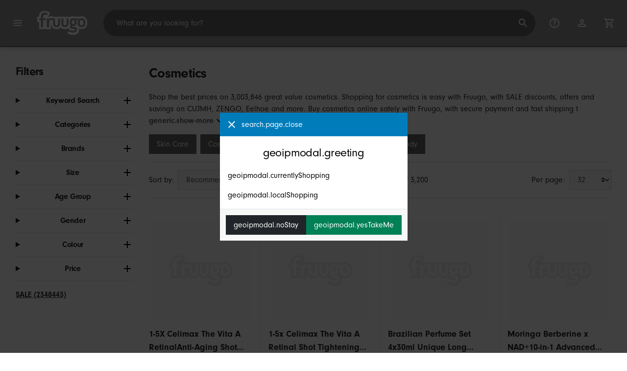

--- FILE ---
content_type: text/html;charset=UTF-8
request_url: https://www.fruugo.co.uk/cosmetics/a-473
body_size: 15881
content:
<!DOCTYPE html>
<html lang="en" xmlns="http://www.w3.org/1999/xhtml">

<head>
    
    <meta charset="utf-8">
    <meta name="viewport" content="width=device-width, initial-scale=1, shrink-to-fit=no">
    <meta name="format-detection" content="telephone=no">
    <meta http-equiv="X-UA-Compatible" content="IE=edge" />
    
    <title>Cosmetics | Fruugo UK</title>
    

    
    <meta name="theme-color" content="#00a9ff">
    <meta name="msapplication-config" content="/marketplace/images/browserconfig.xml">
    <meta name="msapplication-navbutton-color" content="#00a9ff" />
    <meta name="msapplication-starturl" content="/?utm_source=homescreen" />
    <meta name="msapplication-tooltip" content="Fruugo" />
    <link rel="apple-touch-icon" sizes="180x180" href="/marketplace/images/apple-touch-icon.png">
    <link rel="icon" type="image/png" sizes="32x32" href="/marketplace/images/favicon-32x32.png">
    <link rel="icon" type="image/png" sizes="16x16" href="/marketplace/images/favicon-16x16.png">
    <link rel="manifest" href="/marketplace/images/manifest.json">
    <link rel="mask-icon" href="/marketplace/images/safari-pinned-tab.svg" color="#00a9ff">
    <link rel="shortcut icon" href="/marketplace/images/favicon.ico">
    
    

    
    <meta property="og:site_name" content="Fruugo" />
    <meta property="twitter:site" content="@fruugo" />

    
    <script async src="https://www.googletagmanager.com/gtag/js?id=G-X292QKN6SE"></script>

    
    <link rel="preconnect" href="https://use.typekit.net" crossorigin />
    <link rel="preconnect" href="https://p.typekit.net" crossorigin />
    <link rel="preload" as="style" href="https://use.typekit.net/mvh0dcr.css" />
    <link rel="stylesheet" href="https://use.typekit.net/mvh0dcr.css" media="print" onload="this.media='all'" />
    <noscript>
        <link rel="stylesheet" href="https://use.typekit.net/mvh0dcr.css" />
    </noscript>

    
    <link rel="prefetch" href="/marketplace/i18n/messages_en-f4af025bbc776726ae2299be1b3954fe.properties" />

    <link rel="stylesheet" href="/marketplace/css/style.bundle-1d680839a1564d09e204109dfa69c1cb.css">
    <link rel="stylesheet" href="/marketplace/css/brand.bundle-1ec96a0cd2844d2efb7c03d9c82fbdf2.css">

    <script>
    var facebookPixelId = "1494999703884151";
    if(facebookPixelId){
        !function(f,b,e,v,n,t,s)
        {if(f.fbq)return;n=f.fbq=function(){n.callMethod?
        n.callMethod.apply(n,arguments):n.queue.push(arguments)};
        if(!f._fbq)f._fbq=n;n.push=n;n.loaded=!0;n.version='2.0';
        n.queue=[];t=b.createElement(e);t.async=!0;
        t.src=v;s=b.getElementsByTagName(e)[0];
        s.parentNode.insertBefore(t,s)}(window, document,'script',
        'https://connect.facebook.net/en_US/fbevents.js');
        fbq('consent', 'revoke');
        fbq('init', facebookPixelId);
        fbq('track', 'PageView');
    }
</script>

    
     

    <script>
  var script = document.createElement('script');
  script.async = true;
  script.src = 'https://client.prod.mplat-ppcprotect.com/Gu9AokJa9OuOpNnMwqjuHsHxRplY4uOm3jpzSYO0.js';
  document.head.appendChild(script);
</script>
    
  <script>
    !function(e){if(!window.pintrk){window.pintrk = function () {
    window.pintrk.queue.push(Array.prototype.slice.call(arguments))};var
      n=window.pintrk;n.queue=[],n.version="3.0";var
      t=document.createElement("script");t.async=!0,t.src=e;var
      r=document.getElementsByTagName("script")[0];
      r.parentNode.insertBefore(t,r)}}("https://s.pinimg.com/ct/core.js");
    pintrk('load', '2619269327093');
    pintrk('page');
    pintrk('setconsent', false);
  </script>
  <noscript>
    <img height="1" width="1" style="display:none;" alt=""
      src="https://ct.pinterest.com/v3/?event=init&tid=2619269327093&noscript=1" />
  </noscript>

    
  <script>
    !function (w, d, t) {
      w.TiktokAnalyticsObject=t;var ttq=w[t]=w[t]||[];ttq.methods=["page","track","identify","instances","debug","on","off","once","ready","alias","group","enableCookie","disableCookie","holdConsent","revokeConsent","grantConsent"],ttq.setAndDefer=function(t,e){t[e]=function(){t.push([e].concat(Array.prototype.slice.call(arguments,0)))}};for(var i=0;i<ttq.methods.length;i++)ttq.setAndDefer(ttq,ttq.methods[i]);ttq.instance=function(t){for(
      var e=ttq._i[t]||[],n=0;n<ttq.methods.length;n++)ttq.setAndDefer(e,ttq.methods[n]);return e},ttq.load=function(e,n){var r="https://analytics.tiktok.com/i18n/pixel/events.js",o=n&&n.partner;ttq._i=ttq._i||{},ttq._i[e]=[],ttq._i[e]._u=r,ttq._t=ttq._t||{},ttq._t[e]=+new Date,ttq._o=ttq._o||{},ttq._o[e]=n||{};n=document.createElement("script")
      ;n.type="text/javascript",n.async=!0,n.src=r+"?sdkid="+e+"&lib="+t;e=document.getElementsByTagName("script")[0];e.parentNode.insertBefore(n,e)};

      ttq.holdConsent();
      ttq.load('D23KB43C77UAP1JBP100');
      ttq.page();
    }(window, document, 'ttq');
  </script>

    <script>
  function handleImageError(img) {
    if (img.src && 'fetch' in window) {
      fetch("/image/log",
      {
        method: "post",
        body: img.src
      })
    }
    img.onerror = function () {};
    img.src = "/marketplace/images/image-placeholder.png";
  }
</script>

                              <script>!function(e){var n="https://s.go-mpulse.net/boomerang/";if("False"=="True")e.BOOMR_config=e.BOOMR_config||{},e.BOOMR_config.PageParams=e.BOOMR_config.PageParams||{},e.BOOMR_config.PageParams.pci=!0,n="https://s2.go-mpulse.net/boomerang/";if(window.BOOMR_API_key="6X2EQ-LUNC5-3YYNJ-VSTDV-N3E5L",function(){function e(){if(!r){var e=document.createElement("script");e.id="boomr-scr-as",e.src=window.BOOMR.url,e.async=!0,o.appendChild(e),r=!0}}function t(e){r=!0;var n,t,a,i,d=document,O=window;if(window.BOOMR.snippetMethod=e?"if":"i",t=function(e,n){var t=d.createElement("script");t.id=n||"boomr-if-as",t.src=window.BOOMR.url,BOOMR_lstart=(new Date).getTime(),e=e||d.body,e.appendChild(t)},!window.addEventListener&&window.attachEvent&&navigator.userAgent.match(/MSIE [67]\./))return window.BOOMR.snippetMethod="s",void t(o,"boomr-async");a=document.createElement("IFRAME"),a.src="about:blank",a.title="",a.role="presentation",a.loading="eager",i=(a.frameElement||a).style,i.width=0,i.height=0,i.border=0,i.display="none",o.appendChild(a);try{O=a.contentWindow,d=O.document.open()}catch(_){n=document.domain,a.src="javascript:var d=document.open();d.domain='"+n+"';void 0;",O=a.contentWindow,d=O.document.open()}if(n)d._boomrl=function(){this.domain=n,t()},d.write("<bo"+"dy onload='document._boomrl();'>");else if(O._boomrl=function(){t()},O.addEventListener)O.addEventListener("load",O._boomrl,!1);else if(O.attachEvent)O.attachEvent("onload",O._boomrl);d.close()}function a(e){window.BOOMR_onload=e&&e.timeStamp||(new Date).getTime()}if(!window.BOOMR||!window.BOOMR.version&&!window.BOOMR.snippetExecuted){window.BOOMR=window.BOOMR||{},window.BOOMR.snippetStart=(new Date).getTime(),window.BOOMR.snippetExecuted=!0,window.BOOMR.snippetVersion=14,window.BOOMR.url=n+"6X2EQ-LUNC5-3YYNJ-VSTDV-N3E5L";var i=document.currentScript||document.getElementsByTagName("script")[0],o=i.parentNode,r=!1,d=document.createElement("link");if(d.relList&&"function"==typeof d.relList.supports&&d.relList.supports("preload")&&"as"in d)window.BOOMR.snippetMethod="p",d.href=window.BOOMR.url,d.rel="preload",d.as="script",d.addEventListener("load",e),d.addEventListener("error",function(){t(!0)}),setTimeout(function(){if(!r)t(!0)},3e3),BOOMR_lstart=(new Date).getTime(),o.appendChild(d);else t(!1);if(window.addEventListener)window.addEventListener("load",a,!1);else if(window.attachEvent)window.attachEvent("onload",a)}}(),"".length>0)if(e&&"performance"in e&&e.performance&&"function"==typeof e.performance.setResourceTimingBufferSize)e.performance.setResourceTimingBufferSize();!function(){if(BOOMR=e.BOOMR||{},BOOMR.plugins=BOOMR.plugins||{},!BOOMR.plugins.AK){var n=""=="true"?1:0,t="",a="clqklhixbzoa62lrwyiq-f-1ab22eba4-clientnsv4-s.akamaihd.net",i="false"=="true"?2:1,o={"ak.v":"39","ak.cp":"363646","ak.ai":parseInt("227545",10),"ak.ol":"0","ak.cr":8,"ak.ipv":4,"ak.proto":"h2","ak.rid":"62b79273","ak.r":51663,"ak.a2":n,"ak.m":"a","ak.n":"essl","ak.bpcip":"18.224.165.0","ak.cport":45926,"ak.gh":"23.57.66.178","ak.quicv":"","ak.tlsv":"tls1.3","ak.0rtt":"","ak.0rtt.ed":"","ak.csrc":"-","ak.acc":"","ak.t":"1769059857","ak.ak":"hOBiQwZUYzCg5VSAfCLimQ==BTeoyIsMreuoQAJsoPhDFnQzz5CY6S9wokScUi4EZAwS+a7njO6NpW3lG/r6JopkVHHAbbaNJ1Ut7ihunrx7U12Y+RpRgCHNbms4FLxkd8SwruOAYhT+mM6bXIyjTgUcUOYAonq/CHGmpfL8GXGa9ApA020ch7i5u4jQGTF6rCBcv7Et/0+Ym9YvWMEUveqfRZOqFZbrL2/9QKYKRQiY3haYiTpBYOkRnjWqnHqlk7aU9sFjnb+QCrCtHhxY6IibeMcrLXfkPkb1Mdezd0QFabdaNxaSKzUfybXRKZOj2+dsvmlykk7nvjYbCw/ZWfA7P9nPJQk1gCdAfm21n+0H52NSngc+K3gHnV5WBZsDPDL7kh3q1zW7AnWx9C4Iqo2v33GuFib332B3+4HXWfz6o/doIgbcZ2lU6KuDj6bGk5g=","ak.pv":"81","ak.dpoabenc":"","ak.tf":i};if(""!==t)o["ak.ruds"]=t;var r={i:!1,av:function(n){var t="http.initiator";if(n&&(!n[t]||"spa_hard"===n[t]))o["ak.feo"]=void 0!==e.aFeoApplied?1:0,BOOMR.addVar(o)},rv:function(){var e=["ak.bpcip","ak.cport","ak.cr","ak.csrc","ak.gh","ak.ipv","ak.m","ak.n","ak.ol","ak.proto","ak.quicv","ak.tlsv","ak.0rtt","ak.0rtt.ed","ak.r","ak.acc","ak.t","ak.tf"];BOOMR.removeVar(e)}};BOOMR.plugins.AK={akVars:o,akDNSPreFetchDomain:a,init:function(){if(!r.i){var e=BOOMR.subscribe;e("before_beacon",r.av,null,null),e("onbeacon",r.rv,null,null),r.i=!0}return this},is_complete:function(){return!0}}}}()}(window);</script></head>

<body dir="ltr" data-klarna-placements="true">
    <nav class="skip-links" aria-label="Skip to links">
  <ul>
    <li><a href="#main">Skip to content</a></li>

    <li>
      <a href="#product-results">Skip to products</a>
    </li>
  </ul>
</nav>

    
  <header class="header">
    <div class="d-flex align-items-center">
      <button type="button" title="Main Menu" class="button-icon header-icon menu-button js-open-main-menu">
        <svg class="icon" width="24" height="24"><use href="/marketplace/images/sprite-icon-956d62e8f67111136309ec40a6f0b5af.svg#menu"></use></svg>
      </button>
      <a href="/"><img src="/marketplace/images/logo.svg" class="logo" width="60" height="35" alt="Fruugo" /></a>
    </div>
    <dialog class="search-bar js-search-bar">
      <form class="search-bar-controls js-search-bar-form" action="/search/" role="search">
        <button type="button" class="search-bar-close button-icon header-icon clear js-close-search-bar">
          <svg class="icon" width="20" height="20"><use href="/marketplace/images/sprite-icon-956d62e8f67111136309ec40a6f0b5af.svg#back-arrow"></use></svg>
        </button>
        <input 
          type="search"
          name="q"
          class="search-bar-input js-search-bar-input"
          placeholder="What are you looking for?"
          value=""
          autocomplete="off"
          autocapitalize="off" 
          minlength="2"
          required />
        <button type="submit" title="Search" class="button-icon header-icon">
          <svg class="icon" width="24" height="24"><use href="/marketplace/images/sprite-icon-956d62e8f67111136309ec40a6f0b5af.svg#search"></use></svg>
        </button>
        
      </form>
      <section class="search-bar-suggestions">
        <ul class="list-unstyled js-search-recommendations"></ul>
        <ul class="list-unstyled">
          <li>
            <button type="button" class="js-open-category-selection">
              <svg class="icon" width="20" height="20">
                <use href="/marketplace/images/sprite-icon-956d62e8f67111136309ec40a6f0b5af.svg#grid"></use>
              </svg>
              <span>Shop by department</span>
            </button>
          </li>
        </ul>
      </section>
    </dialog>
    <ul class="search-bar-links d-flex m-0 p-0 list-unstyled">
      <li>
        <a href="/help" title="Help Centre" class="header-icon">
          <svg class="icon" width="24" height="24"><use href="/marketplace/images/sprite-icon-956d62e8f67111136309ec40a6f0b5af.svg#help"></use></svg>
        </a>
      </li>
      <li>
        <a href="/account" title="Account" class="header-icon">
          <svg class="icon" width="24" height="24"><use href="/marketplace/images/sprite-icon-956d62e8f67111136309ec40a6f0b5af.svg#account"></use></svg>
        </a>
      </li>
      <li>
        <a href="/cart" title="Basket" class="header-icon position-relative">
          <i class="counter js-cart-counter d-none">0</i>
          <svg class="icon" width="24" height="24"><use href="/marketplace/images/sprite-icon-956d62e8f67111136309ec40a6f0b5af.svg#cart"></use></svg>
        </a>
      </li>
      <li class="d-md-none">
        <button type="button" title="Search" class="button-icon header-icon js-open-search-bar">
          <svg class="icon" width="24" height="24"><use href="/marketplace/images/sprite-icon-956d62e8f67111136309ec40a6f0b5af.svg#search"></use></svg>
        </button>
      </li>
    </ul>
  </header>

    <div class="main-container">
        <main id="main" role="main">
    <div class="container Search pt-16 pt-md-24 pt-lg-32">
        <!-- Main Body -->
        <div class="search-page-wrapper d-flex">
            <!-- Filters Sidebar -->
            <div class="sidebar">
    <div class="sidebar-container">
        <div class="sidebar-header">
            <h2>Filters</h2>
            <button type="button" class="d-md-none btn btn-close" aria-label="Close">
                <svg class="icon" aria-hidden="true"><use href="/marketplace/images/sprite-icon.svg#close"></use></svg>
            </button>
        </div>
        <div class="sidebar-body">
            <ul class="accordion-group">
                    
  <li>
    <details class="accordion">
      <summary><h5 class="accordion-title">Keyword Search</h5></summary>
      <div class="accordion-content">
        <form method="GET" action="/search/">
          <label for="keywordSearch" class="sr-only">Keyword Search</label>
          <input type="search" id="keywordSearch" name="q" class="form-control" value=""/>
          
          
          <div class="d-flex justify-content-between mt-8">
            <button type="submit" class="btn btn-secondary">Submit</button>
            
          </div>
        </form>
      </div>
    </details>
  </li>

                    
    <li>
      <details class="accordion">
        <summary><h5 class="accordion-title">Categories</h5></summary>
        <div class="accordion-content">
          <ul class="list-unstyled">
            
            
            
            
            
            
            
            
            
            <li class="facet">
              <a href="/" aria-label="Clear Cosmetics">
                <span>Cosmetics</span>
                <div class="btn btn-clear">
                  <span aria-hidden="true">&times;</span>
                </div>
              </a>
            </li>
          </ul>
        </div>
      </details>
    </li>

                    
    <li>
      <details class="accordion">
        <summary><h5 class="accordion-title">Brands</h5></summary>
        <div class="accordion-content">
          <ul class="list-unstyled">
            <li class="facet">
              <a href="/search?whcat=473&amp;brand=Amyi">
                <span>
                  Amyi
                  <span class="text-muted" aria-label="4,914 Items">(4914)</span>
                </span>
              </a>
            </li>
            <li class="facet">
              <a href="/search?whcat=473&amp;brand=CUJMH">
                <span>
                  CUJMH
                  <span class="text-muted" aria-label="3,306 Items">(3306)</span>
                </span>
              </a>
            </li>
            <li class="facet">
              <a href="/search?whcat=473&amp;brand=Eelhoe">
                <span>
                  Eelhoe
                  <span class="text-muted" aria-label="19,808 Items">(19808)</span>
                </span>
              </a>
            </li>
            <li class="facet">
              <a href="/search?whcat=473&amp;brand=Eelhope">
                <span>
                  Eelhope
                  <span class="text-muted" aria-label="2,959 Items">(2959)</span>
                </span>
              </a>
            </li>
            <li class="facet">
              <a href="/search?whcat=473&amp;brand=Fsu">
                <span>
                  Fsu
                  <span class="text-muted" aria-label="3,139 Items">(3139)</span>
                </span>
              </a>
            </li>
            <li class="facet">
              <a href="/search?whcat=473&amp;brand=Hoygi">
                <span>
                  Hoygi
                  <span class="text-muted" aria-label="8,527 Items">(8527)</span>
                </span>
              </a>
            </li>
            <li class="facet">
              <a href="/search?whcat=473&amp;brand=Hsmy">
                <span>
                  Hsmy
                  <span class="text-muted" aria-label="2,396 Items">(2396)</span>
                </span>
              </a>
            </li>
            <li class="facet">
              <a href="/search?whcat=473&amp;brand=Jaysuing">
                <span>
                  Jaysuing
                  <span class="text-muted" aria-label="5,826 Items">(5826)</span>
                </span>
              </a>
            </li>
            <li class="facet">
              <a href="/search?whcat=473&amp;brand=Magic+Nails">
                <span>
                  Magic Nails
                  <span class="text-muted" aria-label="2,784 Items">(2784)</span>
                </span>
              </a>
            </li>
            <li class="facet">
              <a href="/search?whcat=473&amp;brand=MediaTronixs">
                <span>
                  MediaTronixs
                  <span class="text-muted" aria-label="4,613 Items">(4613)</span>
                </span>
              </a>
            </li>
            <li class="facet">
              <a href="/search?whcat=473&amp;brand=Oceaura">
                <span>
                  Oceaura
                  <span class="text-muted" aria-label="4,249 Items">(4249)</span>
                </span>
              </a>
            </li>
            <li class="facet">
              <a href="/search?whcat=473&amp;brand=Ouhoe">
                <span>
                  Ouhoe
                  <span class="text-muted" aria-label="8,174 Items">(8174)</span>
                </span>
              </a>
            </li>
            <li class="facet">
              <a href="/search?whcat=473&amp;brand=Roxelis">
                <span>
                  Roxelis
                  <span class="text-muted" aria-label="5,091 Items">(5091)</span>
                </span>
              </a>
            </li>
            <li class="facet">
              <a href="/search?whcat=473&amp;brand=Till">
                <span>
                  Till
                  <span class="text-muted" aria-label="5,748 Items">(5748)</span>
                </span>
              </a>
            </li>
            <li class="facet">
              <a href="/search?whcat=473&amp;brand=Uiamuion">
                <span>
                  Uiamuion
                  <span class="text-muted" aria-label="3,731 Items">(3731)</span>
                </span>
              </a>
            </li>
            <li class="facet">
              <a href="/search?whcat=473&amp;brand=Unbranded">
                <span>
                  Unbranded
                  <span class="text-muted" aria-label="2,679,226 Items">(2679226)</span>
                </span>
              </a>
            </li>
            <li class="facet">
              <a href="/search?whcat=473&amp;brand=Westmonth">
                <span>
                  Westmonth
                  <span class="text-muted" aria-label="4,492 Items">(4492)</span>
                </span>
              </a>
            </li>
            <li class="facet">
              <a href="/search?whcat=473&amp;brand=Woosien">
                <span>
                  Woosien
                  <span class="text-muted" aria-label="5,939 Items">(5939)</span>
                </span>
              </a>
            </li>
            <li class="facet">
              <a href="/search?whcat=473&amp;brand=unbrand">
                <span>
                  unbrand
                  <span class="text-muted" aria-label="62,519 Items">(62519)</span>
                </span>
              </a>
            </li>
            <li class="facet">
              <a href="/search?whcat=473&amp;brand=zephoco">
                <span>
                  zephoco
                  <span class="text-muted" aria-label="3,111 Items">(3111)</span>
                </span>
              </a>
            </li>
            
          </ul>
        </div>
      </details>
    </li>

                    
                        
    <li>
      <details class="accordion">
        <summary><h5 class="accordion-title">Size</h5></summary>
        <div class="accordion-content">
          <ul class="list-unstyled">
            <li class="facet">
              <a href="/search?whcat=473&amp;attr=2:2pcs">
                <span>
                  2pcs
                  <span class="text-muted" aria-label="106,756 Items">(106756)</span>
                </span>
              </a>
            </li>
            <li class="facet">
              <a href="/search?whcat=473&amp;attr=2:3pcs">
                <span>
                  3pcs
                  <span class="text-muted" aria-label="103,248 Items">(103248)</span>
                </span>
              </a>
            </li>
            <li class="facet">
              <a href="/search?whcat=473&amp;attr=2:2PCS">
                <span>
                  2PCS
                  <span class="text-muted" aria-label="75,591 Items">(75591)</span>
                </span>
              </a>
            </li>
            <li class="facet">
              <a href="/search?whcat=473&amp;attr=2:3PCS">
                <span>
                  3PCS
                  <span class="text-muted" aria-label="74,491 Items">(74491)</span>
                </span>
              </a>
            </li>
            <li class="facet">
              <a href="/search?whcat=473&amp;attr=2:1pc">
                <span>
                  1pc
                  <span class="text-muted" aria-label="72,083 Items">(72083)</span>
                </span>
              </a>
            </li>
            <li class="facet">
              <a href="/search?whcat=473&amp;attr=2:1PCS">
                <span>
                  1PCS
                  <span class="text-muted" aria-label="65,490 Items">(65490)</span>
                </span>
              </a>
            </li>
            <li class="facet">
              <a href="/search?whcat=473&amp;attr=2:1pcs">
                <span>
                  1pcs
                  <span class="text-muted" aria-label="42,355 Items">(42355)</span>
                </span>
              </a>
            </li>
            <li class="facet">
              <a href="/search?whcat=473&amp;attr=2:1">
                <span>
                  1
                  <span class="text-muted" aria-label="21,719 Items">(21719)</span>
                </span>
              </a>
            </li>
            <li class="facet">
              <a href="/search?whcat=473&amp;attr=2:1PC">
                <span>
                  1PC
                  <span class="text-muted" aria-label="18,767 Items">(18767)</span>
                </span>
              </a>
            </li>
            <li class="facet">
              <a href="/search?whcat=473&amp;attr=2:M">
                <span>
                  M
                  <span class="text-muted" aria-label="14,805 Items">(14805)</span>
                </span>
              </a>
            </li>
            <li class="facet">
              <a href="/search?whcat=473&amp;attr=2:5pcs">
                <span>
                  5pcs
                  <span class="text-muted" aria-label="13,609 Items">(13609)</span>
                </span>
              </a>
            </li>
            <li class="facet">
              <a href="/search?whcat=473&amp;attr=2:S">
                <span>
                  S
                  <span class="text-muted" aria-label="12,362 Items">(12362)</span>
                </span>
              </a>
            </li>
            <li class="facet">
              <a href="/search?whcat=473&amp;attr=2:4pcs">
                <span>
                  4pcs
                  <span class="text-muted" aria-label="12,229 Items">(12229)</span>
                </span>
              </a>
            </li>
            <li class="facet">
              <a href="/search?whcat=473&amp;attr=2:L">
                <span>
                  L
                  <span class="text-muted" aria-label="11,346 Items">(11346)</span>
                </span>
              </a>
            </li>
            <li class="facet">
              <a href="/search?whcat=473&amp;attr=2:XS">
                <span>
                  XS
                  <span class="text-muted" aria-label="9,268 Items">(9268)</span>
                </span>
              </a>
            </li>
            <li class="facet">
              <a href="/search?whcat=473&amp;attr=2:A">
                <span>
                  A
                  <span class="text-muted" aria-label="7,048 Items">(7048)</span>
                </span>
              </a>
            </li>
            <li class="facet">
              <a href="/search?whcat=473&amp;attr=2:B">
                <span>
                  B
                  <span class="text-muted" aria-label="6,297 Items">(6297)</span>
                </span>
              </a>
            </li>
            <li class="facet">
              <a href="/search?whcat=473&amp;attr=2:4PCS">
                <span>
                  4PCS
                  <span class="text-muted" aria-label="5,185 Items">(5185)</span>
                </span>
              </a>
            </li>
            <li class="facet">
              <a href="/search?whcat=473&amp;attr=2:Jelly Glue Model">
                <span>
                  Jelly Glue Model
                  <span class="text-muted" aria-label="5,052 Items">(5052)</span>
                </span>
              </a>
            </li>
            <li class="facet">
              <a href="/search?whcat=473&amp;attr=2:5PCS">
                <span>
                  5PCS
                  <span class="text-muted" aria-label="4,982 Items">(4982)</span>
                </span>
              </a>
            </li>
            
          </ul>
        </div>
      </details>
    </li>

                    
                        
    <li>
      <details class="accordion">
        <summary><h5 class="accordion-title">Age Group</h5></summary>
        <div class="accordion-content">
          <ul class="list-unstyled">
            <li class="facet">
              <a href="/search?whcat=473&amp;attr=71:adult">
                <span>
                  adult
                  <span class="text-muted" aria-label="124,910 Items">(124910)</span>
                </span>
              </a>
            </li>
            
          </ul>
        </div>
      </details>
    </li>

                    
                        
    <li>
      <details class="accordion">
        <summary><h5 class="accordion-title">Gender</h5></summary>
        <div class="accordion-content">
          <ul class="list-unstyled">
            <li class="facet">
              <a href="/search?whcat=473&amp;attr=49:unisex">
                <span>
                  unisex
                  <span class="text-muted" aria-label="61,542 Items">(61542)</span>
                </span>
              </a>
            </li>
            <li class="facet">
              <a href="/search?whcat=473&amp;attr=49:female">
                <span>
                  female
                  <span class="text-muted" aria-label="43,320 Items">(43320)</span>
                </span>
              </a>
            </li>
            <li class="facet">
              <a href="/search?whcat=473&amp;attr=49:male">
                <span>
                  male
                  <span class="text-muted" aria-label="20,048 Items">(20048)</span>
                </span>
              </a>
            </li>
            
          </ul>
        </div>
      </details>
    </li>

                    
                        
    <li>
      <details class="accordion">
        <summary><h5 class="accordion-title">Colour</h5></summary>
        <div class="accordion-content">
          <ul class="list-unstyled">
            <li class="facet">
              <a href="/search?whcat=473&amp;attr=1:Multicolor">
                <span>
                  Multicolor
                  <span class="text-muted" aria-label="94,718 Items">(94718)</span>
                </span>
              </a>
            </li>
            <li class="facet">
              <a href="/search?whcat=473&amp;attr=1:Black">
                <span>
                  Black
                  <span class="text-muted" aria-label="68,787 Items">(68787)</span>
                </span>
              </a>
            </li>
            <li class="facet">
              <a href="/search?whcat=473&amp;attr=1:Pink">
                <span>
                  Pink
                  <span class="text-muted" aria-label="66,858 Items">(66858)</span>
                </span>
              </a>
            </li>
            <li class="facet">
              <a href="/search?whcat=473&amp;attr=1:White">
                <span>
                  White
                  <span class="text-muted" aria-label="66,733 Items">(66733)</span>
                </span>
              </a>
            </li>
            <li class="facet">
              <a href="/search?whcat=473&amp;attr=1:A">
                <span>
                  A
                  <span class="text-muted" aria-label="48,600 Items">(48600)</span>
                </span>
              </a>
            </li>
            <li class="facet">
              <a href="/search?whcat=473&amp;attr=1:Blue">
                <span>
                  Blue
                  <span class="text-muted" aria-label="36,641 Items">(36641)</span>
                </span>
              </a>
            </li>
            <li class="facet">
              <a href="/search?whcat=473&amp;attr=1:B">
                <span>
                  B
                  <span class="text-muted" aria-label="29,648 Items">(29648)</span>
                </span>
              </a>
            </li>
            <li class="facet">
              <a href="/search?whcat=473&amp;attr=1:Green">
                <span>
                  Green
                  <span class="text-muted" aria-label="27,943 Items">(27943)</span>
                </span>
              </a>
            </li>
            <li class="facet">
              <a href="/search?whcat=473&amp;attr=1:Assorted Color">
                <span>
                  Assorted Color
                  <span class="text-muted" aria-label="24,967 Items">(24967)</span>
                </span>
              </a>
            </li>
            <li class="facet">
              <a href="/search?whcat=473&amp;attr=1:Purple">
                <span>
                  Purple
                  <span class="text-muted" aria-label="24,215 Items">(24215)</span>
                </span>
              </a>
            </li>
            <li class="facet">
              <a href="/search?whcat=473&amp;attr=1:C">
                <span>
                  C
                  <span class="text-muted" aria-label="21,551 Items">(21551)</span>
                </span>
              </a>
            </li>
            <li class="facet">
              <a href="/search?whcat=473&amp;attr=1:3pcs">
                <span>
                  3pcs
                  <span class="text-muted" aria-label="21,218 Items">(21218)</span>
                </span>
              </a>
            </li>
            <li class="facet">
              <a href="/search?whcat=473&amp;attr=1:Silver">
                <span>
                  Silver
                  <span class="text-muted" aria-label="18,549 Items">(18549)</span>
                </span>
              </a>
            </li>
            <li class="facet">
              <a href="/search?whcat=473&amp;attr=1:2pcs">
                <span>
                  2pcs
                  <span class="text-muted" aria-label="17,082 Items">(17082)</span>
                </span>
              </a>
            </li>
            <li class="facet">
              <a href="/search?whcat=473&amp;attr=1:1">
                <span>
                  1
                  <span class="text-muted" aria-label="16,924 Items">(16924)</span>
                </span>
              </a>
            </li>
            <li class="facet">
              <a href="/search?whcat=473&amp;attr=1:Red">
                <span>
                  Red
                  <span class="text-muted" aria-label="16,560 Items">(16560)</span>
                </span>
              </a>
            </li>
            <li class="facet">
              <a href="/search?whcat=473&amp;attr=1:2">
                <span>
                  2
                  <span class="text-muted" aria-label="16,371 Items">(16371)</span>
                </span>
              </a>
            </li>
            <li class="facet">
              <a href="/search?whcat=473&amp;attr=1:D">
                <span>
                  D
                  <span class="text-muted" aria-label="15,428 Items">(15428)</span>
                </span>
              </a>
            </li>
            <li class="facet">
              <a href="/search?whcat=473&amp;attr=1:Yellow">
                <span>
                  Yellow
                  <span class="text-muted" aria-label="15,392 Items">(15392)</span>
                </span>
              </a>
            </li>
            <li class="facet">
              <a href="/search?whcat=473&amp;attr=1:3">
                <span>
                  3
                  <span class="text-muted" aria-label="14,824 Items">(14824)</span>
                </span>
              </a>
            </li>
            
          </ul>
        </div>
      </details>
    </li>

                    
                    
    <li>
      <details class="accordion">
        <summary><h5 class="accordion-title">Price</h5></summary>
        <div class="accordion-content">
          <ul class="list-unstyled">
            <li class="facet">
              <a href="/search?prto=10&amp;whcat=473">
                        <span>
                            Under £10
                            <span class="text-muted">(867144)</span>
                        </span>
                
              </a>
            </li>
            <li class="facet">
              <a href="/search?prfrom=10&amp;prto=25&amp;whcat=473">
                        <span>
                            £10 to £25
                            <span class="text-muted">(1663971)</span>
                        </span>
                
              </a>
            </li>
            <li class="facet">
              <a href="/search?prfrom=25&amp;prto=50&amp;whcat=473">
                        <span>
                            £25 to £50
                            <span class="text-muted">(354633)</span>
                        </span>
                
              </a>
            </li>
            <li class="facet">
              <a href="/search?prfrom=50&amp;prto=100&amp;whcat=473">
                        <span>
                            £50 to £100
                            <span class="text-muted">(90362)</span>
                        </span>
                
              </a>
            </li>
            <li class="facet">
              <a href="/search?prfrom=100&amp;prto=250&amp;whcat=473">
                        <span>
                            £100 to £250
                            <span class="text-muted">(24328)</span>
                        </span>
                
              </a>
            </li>
            <li class="facet">
              <a href="/search?prfrom=250&amp;prto=500&amp;whcat=473">
                        <span>
                            £250 to £500
                            <span class="text-muted">(3515)</span>
                        </span>
                
              </a>
            </li>
            <li class="facet">
              <a href="/search?prfrom=500&amp;prto=1000&amp;whcat=473">
                        <span>
                            £500 to £1,000
                            <span class="text-muted">(1095)</span>
                        </span>
                
              </a>
            </li>
            <li class="facet">
              <a href="/search?prfrom=1000&amp;prto=2500&amp;whcat=473">
                        <span>
                            £1,000 to £2,500
                            <span class="text-muted">(404)</span>
                        </span>
                
              </a>
            </li>
            <li class="facet">
              <a href="/search?prfrom=2500&amp;prto=5000&amp;whcat=473">
                        <span>
                            £2,500 to £5,000
                            <span class="text-muted">(68)</span>
                        </span>
                
              </a>
            </li>
            <li class="facet">
              <a href="/search?prfrom=5000&amp;prto=10000&amp;whcat=473">
                        <span>
                            £5,000 to £10,000
                            <span class="text-muted">(18)</span>
                        </span>
                
              </a>
            </li>
            <li class="facet">
              <a href="/search?prfrom=10000&amp;prto=25000&amp;whcat=473">
                        <span>
                            £10,000 to £25,000
                            <span class="text-muted">(38)</span>
                        </span>
                
              </a>
            </li>
            <li class="facet">
              <a href="/search?prfrom=100000&amp;prto=250000&amp;whcat=473">
                        <span>
                            £100,000 to £250,000
                            <span class="text-muted">(1)</span>
                        </span>
                
              </a>
            </li>
            <li class="facet">
              <a href="/search?prfrom=250000&amp;whcat=473">
                        <span>
                            Over £250,000
                            <span class="text-muted">(1)</span>
                        </span>
                
              </a>
            </li>
          </ul>
          <form method="POST" action="/searchPriceFilter?whcat=473">
            <div class="input-group">
              <label class="sr-only" for="priceFrom">From</label>
              <input id="priceFrom" type="number" min="0" name="from" class="price-input form-control" placeholder="From" value="" />
              <label class="sr-only" for="priceTo">To</label>
              <input id="priceTo" type="number" min="0" name="to" class="price-input form-control" placeholder="To" value="" />
            </div>
            <div class="d-flex justify-content-between mt-8">
              <button type="submit" class="btn btn-secondary">Submit</button>
              
            </div>
          </form>
        </div>
      </details>
    </li>

                    
    <li class="facet py-0 py-md-16">
        <a class="font-weight-bold text-danger" href="/search?disc=true&amp;whcat=473">
            <span>SALE (2348443)</span>
        </a>
        
        
                </ul>
        </div>
    </div>
</div>

            <!-- Main Content-->
            <div class="d-flex flex-column product-grid-wrapper">
                <div class="ListingHeader">
  <h1 class="mb-8 mb-md-16">
    
    Cosmetics
  </h1>
  <p class="js-read-more" data-lines-to-clamp="2">Shop the best prices on 3,003,846 great value cosmetics. Shopping for cosmetics is easy with Fruugo, with SALE discounts, offers and savings on CUJMH, ZENGO, Eelhoe and more. Buy cosmetics online safely with Fruugo, with secure payment and fast shipping to United Kingdom.</p>
  <section>
    <div class="link-row">
      <a class="tag" href="/search?whcat=567" aria-label="Filter results for Skin Care">Skin Care</a><a class="tag" href="/search?whcat=2619" aria-label="Filter results for Cosmetic Tools">Cosmetic Tools</a><a class="tag" href="/search?whcat=477" aria-label="Filter results for Makeup">Makeup</a><a class="tag" href="/search?whcat=478" aria-label="Filter results for Nail Care">Nail Care</a><a class="tag" href="/search?whcat=474" aria-label="Filter results for Bath &amp; Body">Bath &amp; Body</a>
    </div>
  </section>
</div>

                <div class="sort-utils border-bottom py-16 mb-32 d-flex flex-column flex-sm-row">
  <div class="d-flex justify-content-between align-items-center mb-8 mb-sm-0">
    <div class="mobile-filters custom-select w-auto d-block d-md-none">Filters</div>
    <div class="d-flex flex-row sort-by">
      <label class="d-none d-md-flex" for="sort-by">Sort by: </label>
      <select id="sort-by" class="custom-select">
          
              
              <option value="/cosmetics/a-473" selected="selected">Recommended</option>
              <option value="/cosmetics/a-473?sorting=bestsellingdesc">Best Selling (Global)</option>
              <option value="/cosmetics/a-473?sorting=recencydesc">Newly Listed</option>
          
              <option disabled>----------</option>
              <option value="/cosmetics/a-473?sorting=prasc">Price (Lowest)</option>
          
              <option disabled>----------</option>
              <option value="/cosmetics/a-473?sorting=nameasc">Product Name (A-Z)</option>
              <option value="/cosmetics/a-473?sorting=brandasc">Product Brand (A-Z)</option>
          
      </select>
    </div>
  </div>
  <div class="d-flex justify-content-end align-items-center flex-grow-1">
    <div 
        class="flex-grow-1 text-left text-sm-center" 
        aria-label="You are currently viewing 1-32 of 3,200 results"
    >1 - 32 of 3,200</div>
    <div class="d-flex flex-row">
      <label class="d-none d-md-flex" for="page-size">Per page: </label>
      <select id="page-size" class="custom-select">
          <option value="/cosmetics/a-473" selected="selected">32</option>
          <option value="/cosmetics/a-473?pageSize=64">64</option>
          <option value="/cosmetics/a-473?pageSize=88">88</option>
          <option value="/cosmetics/a-473?pageSize=128">128</option>
      </select>
  </div>
  </div>
</div>

                <div class="products-list row" id="product-results" data-name="Cosmetics" data-list-id="warehouse_category_page" data-list-name="Warehouse Category Page" data-list-category="Cosmetics">
                    
                        <div
    class="col-6 col-lg-4 col-xl-3 product-item"
    data-category="Health &amp; Beauty"
    data-name="1-5X Celimax The Vita A RetinalAnti-Aging Shot Tightening Booster Anti-Aging | Pore Minimizer, Wrinkles &amp; Fine Lines, Firmer Skin, 15ml"
    data-product-id="458330795"
    data-price="5.79"
    data-eur-price="9.95"
>
    <a href="/1-5x-celimax-the-vita-a-retinalanti-aging-shot-tightening-booster-anti-aging-pore-minimizer-wrinkles-fine-lines-firmer-skin-15ml/p-458330795">
        <div class="product-item-image-container">
          <img  
            src="https://img.fruugo.com/product/2/57/2350213572_0340_0340.jpg" 
            onerror="handleImageError(this)"
            loading="lazy"
            aria-hidden="true">
        </div>
        <div class="product-item-details">
            <div class="description-wrapper">
                <span class="description" aria-label="Go to the detail page for 1-5X Celimax The Vita A RetinalAnti-Aging Shot Tightening Booster Anti-Aging | Pore Minimizer, Wrinkles &amp; Fine Lines, Firmer Skin, 15ml">1-5X Celimax The Vita A RetinalAnti-Aging Shot Tightening Booster Anti-Aging | Pore Minimizer, Wrinkles &amp; Fine Lines, Firmer Skin, 15ml</span>
                
            </div>
            <div class="price-wrapper">
                <span class="price">£6.95</span>
                
                
            </div>
        </div>
    </a>
</div>
                    
                        <div
    class="col-6 col-lg-4 col-xl-3 product-item"
    data-category="Health &amp; Beauty"
    data-name="1-5x Celimax The Vita A Retinal Shot Tightening Booster | Pore Minimizer, Wrinkles &amp; Fine Lines, Firmer Skin, 15ml."
    data-product-id="460807634"
    data-price="9.96"
    data-eur-price="15.95"
    data-discount="7.00"
>
    <a href="/1-5x-celimax-the-vita-a-retinal-shot-tightening-booster-pore-minimizer-wrinkles-fine-lines-firmer-skin-15ml/p-460807634">
        <div class="product-item-image-container">
          <img  
            src="https://img.fruugo.com/product/7/05/2360213057_0340_0340.jpg" 
            onerror="handleImageError(this)"
            loading="lazy"
            aria-hidden="true">
        </div>
        <div class="product-item-details">
            <div class="description-wrapper">
                <span class="description" aria-label="Go to the detail page for 1-5x Celimax The Vita A Retinal Shot Tightening Booster | Pore Minimizer, Wrinkles &amp; Fine Lines, Firmer Skin, 15ml.">1-5x Celimax The Vita A Retinal Shot Tightening Booster | Pore Minimizer, Wrinkles &amp; Fine Lines, Firmer Skin, 15ml.</span>
                
            </div>
            <div class="price-wrapper">
                <span class="price">£11.95</span>
                <span class="price-discount">Save £7.00</span>
                <span class="text-muted normal-price">RRP: £18.95</span>
            </div>
        </div>
    </a>
</div>
                    
                        <div
    class="col-6 col-lg-4 col-xl-3 product-item"
    data-category="Health &amp; Beauty"
    data-name="Brazilian Perfume Set 4x30ml Unique Long Lasting Exotic Fragrance Gift Collection"
    data-product-id="457178326"
    data-price="14.96"
    data-eur-price="22.95"
>
    <a href="/brazilian-perfume-set-4x30ml-unique-long-lasting-exotic-fragrance-gift-collection/p-457178326">
        <div class="product-item-image-container">
          <img  
            src="https://img.fruugo.com/product/2/77/2346008772_0340_0340.jpg" 
            onerror="handleImageError(this)"
            loading="lazy"
            aria-hidden="true">
        </div>
        <div class="product-item-details">
            <div class="description-wrapper">
                <span class="description" aria-label="Go to the detail page for Brazilian Perfume Set 4x30ml Unique Long Lasting Exotic Fragrance Gift Collection">Brazilian Perfume Set 4x30ml Unique Long Lasting Exotic Fragrance Gift Collection</span>
                
            </div>
            <div class="price-wrapper">
                <span class="price">£17.95</span>
                
                
            </div>
        </div>
    </a>
</div>
                    
                        <div
    class="col-6 col-lg-4 col-xl-3 product-item"
    data-category="Health &amp; Beauty"
    data-name="Moringa Berberine x NAD+10-in-1 Advanced Nano Microneedle Patch

"
    data-product-id="459395781"
    data-price="0.79"
    data-eur-price="0.95"
>
    <a href="/moringa-berberine-x-nad10-in-1-advanced-nano-microneedle-patch/p-459395781">
        <div class="product-item-image-container">
          <img  
            src="https://img.fruugo.com/product/6/98/2354791986_0340_0340.jpg" 
            onerror="handleImageError(this)"
            loading="lazy"
            aria-hidden="true">
        </div>
        <div class="product-item-details">
            <div class="description-wrapper">
                <span class="description" aria-label="Go to the detail page for Moringa Berberine x NAD+10-in-1 Advanced Nano Microneedle Patch

">Moringa Berberine x NAD+10-in-1 Advanced Nano Microneedle Patch

</span>
                
            </div>
            <div class="price-wrapper">
                <span class="price">£0.95</span>
                
                
            </div>
        </div>
    </a>
</div>
                    
                        <div
    class="col-6 col-lg-4 col-xl-3 product-item"
    data-category="Health &amp; Beauty"
    data-name="Copper Peptides Serum for Face - with GHK-Cu and Hyaluronic Acid - Anti-Aging Facial Serum for Fine Lines &amp; Skin Elasticity - Tightening, Repairing, C"
    data-product-id="434961582"
    data-price="3.29"
    data-eur-price="3.95"
    data-discount="15.00"
>
    <a href="/copper-peptides-serum-for-face-with-ghk-cu-and-hyaluronic-acid-anti-aging-facial-serum-for-fine-lines-skin-elasticity-tightening-repairing-c/p-434961582">
        <div class="product-item-image-container">
          <img  
            src="https://img.fruugo.com/product/3/19/2260182193_0340_0340.jpg" 
            onerror="handleImageError(this)"
            loading="lazy"
            aria-hidden="true">
        </div>
        <div class="product-item-details">
            <div class="description-wrapper">
                <span class="description" aria-label="Go to the detail page for Copper Peptides Serum for Face - with GHK-Cu and Hyaluronic Acid - Anti-Aging Facial Serum for Fine Lines &amp; Skin Elasticity - Tightening, Repairing, C">Copper Peptides Serum for Face - with GHK-Cu and Hyaluronic Acid - Anti-Aging Facial Serum for Fine Lines &amp; Skin Elasticity - Tightening, Repairing, C</span>
                
            </div>
            <div class="price-wrapper">
                <span class="price">£3.95</span>
                <span class="price-discount">Save £15.00</span>
                <span class="text-muted normal-price">RRP: £18.95</span>
            </div>
        </div>
    </a>
</div>
                    
                        <div
    class="col-6 col-lg-4 col-xl-3 product-item"
    data-category="Health &amp; Beauty"
    data-name="Toe Nail for Thick Toenails Electric Nail Clipper Automatic Nail Trimmer 2 In 1 Nail &amp; Remover For Hands &amp; Feet Ideal For Elderly &amp; Kids"
    data-product-id="457389726"
    data-price="12.46"
    data-eur-price="16.95"
    data-discount="24.00"
>
    <a href="/toe-nail-for-thick-toenails-electric-nail-clipper-automatic-nail-trimmer-2-in-1-nail-remover-for-hands-feet-ideal-for-elderly-kids/p-457389726">
        <div class="product-item-image-container">
          <img  
            src="https://img.fruugo.com/product/0/98/2325511980_0340_0340.jpg" 
            onerror="handleImageError(this)"
            loading="lazy"
            aria-hidden="true">
        </div>
        <div class="product-item-details">
            <div class="description-wrapper">
                <span class="description" aria-label="Go to the detail page for Toe Nail for Thick Toenails Electric Nail Clipper Automatic Nail Trimmer 2 In 1 Nail &amp; Remover For Hands &amp; Feet Ideal For Elderly &amp; Kids">Toe Nail for Thick Toenails Electric Nail Clipper Automatic Nail Trimmer 2 In 1 Nail &amp; Remover For Hands &amp; Feet Ideal For Elderly &amp; Kids</span>
                
            </div>
            <div class="price-wrapper">
                <span class="price">£14.95</span>
                <span class="price-discount">Save £24.00</span>
                <span class="text-muted normal-price">RRP: £38.95</span>
            </div>
        </div>
    </a>
</div>
                    
                        <div
    class="col-6 col-lg-4 col-xl-3 product-item"
    data-category="Health &amp; Beauty"
    data-name="Scar Repair Cream 15g Heals And Removes Scars Fast Effective"
    data-product-id="452539734"
    data-price="7.46"
    data-eur-price="9.95"
    data-discount="7.00"
>
    <a href="/scar-repair-cream-15g-heals-and-removes-scars-fast-effective/p-452539734">
        <div class="product-item-image-container">
          <img  
            src="https://img.fruugo.com/product/9/29/2327587299_0340_0340.jpg" 
            onerror="handleImageError(this)"
            loading="lazy"
            aria-hidden="true">
        </div>
        <div class="product-item-details">
            <div class="description-wrapper">
                <span class="description" aria-label="Go to the detail page for Scar Repair Cream 15g Heals And Removes Scars Fast Effective">Scar Repair Cream 15g Heals And Removes Scars Fast Effective</span>
                
            </div>
            <div class="price-wrapper">
                <span class="price">£8.95</span>
                <span class="price-discount">Save £7.00</span>
                <span class="text-muted normal-price">RRP: £15.95</span>
            </div>
        </div>
    </a>
</div>
                    
                        <div
    class="col-6 col-lg-4 col-xl-3 product-item"
    data-category="Health &amp; Beauty"
    data-name="Calcium Multi Balm, Calcium Volume Multi Balm, Wrinkle Core Stick, Collagen Moisturizing Stick, Anti-aging Firming Serum Stick"
    data-product-id="422906708"
    data-price="9.13"
    data-eur-price="12.95"
    data-discount="30.00"
>
    <a href="/calcium-multi-balm-calcium-volume-multi-balm-wrinkle-core-stick-collagen-moisturizing-stick-anti-aging-firming-serum-stick/p-422906708">
        <div class="product-item-image-container">
          <img  
            src="https://img.fruugo.com/product/6/24/2206082246_0340_0340.jpg" 
            onerror="handleImageError(this)"
            loading="lazy"
            aria-hidden="true">
        </div>
        <div class="product-item-details">
            <div class="description-wrapper">
                <span class="description" aria-label="Go to the detail page for Calcium Multi Balm, Calcium Volume Multi Balm, Wrinkle Core Stick, Collagen Moisturizing Stick, Anti-aging Firming Serum Stick">Calcium Multi Balm, Calcium Volume Multi Balm, Wrinkle Core Stick, Collagen Moisturizing Stick, Anti-aging Firming Serum Stick</span>
                
            </div>
            <div class="price-wrapper">
                <span class="price">£10.95</span>
                <span class="price-discount">Save £30.00</span>
                <span class="text-muted normal-price">RRP: £40.95</span>
            </div>
        </div>
    </a>
</div>
                    
                        <div
    class="col-6 col-lg-4 col-xl-3 product-item"
    data-category="Health &amp; Beauty"
    data-name="Cyperus Rotundus Skin Serum, Cyperus Rotundus Oil for Hair Removal, Reduce Hair Ingrowth, Natural Moisturizing Soothing Body Oil, Suitable for All Ski"
    data-product-id="460864165"
    data-price="4.13"
    data-eur-price="4.95"
    data-discount="18.00"
>
    <a href="/cyperus-rotundus-skin-serum-cyperus-rotundus-oil-for-hair-removal-reduce-hair-ingrowth-natural-moisturizing-soothing-body-oil-suitable-for-all-ski/p-460864165">
        <div class="product-item-image-container">
          <img  
            src="https://img.fruugo.com/product/2/03/2345005032_0340_0340.jpg" 
            onerror="handleImageError(this)"
            loading="lazy"
            aria-hidden="true">
        </div>
        <div class="product-item-details">
            <div class="description-wrapper">
                <span class="description" aria-label="Go to the detail page for Cyperus Rotundus Skin Serum, Cyperus Rotundus Oil for Hair Removal, Reduce Hair Ingrowth, Natural Moisturizing Soothing Body Oil, Suitable for All Ski">Cyperus Rotundus Skin Serum, Cyperus Rotundus Oil for Hair Removal, Reduce Hair Ingrowth, Natural Moisturizing Soothing Body Oil, Suitable for All Ski</span>
                
            </div>
            <div class="price-wrapper">
                <span class="price">£4.95</span>
                <span class="price-discount">Save £18.00</span>
                <span class="text-muted normal-price">RRP: £22.95</span>
            </div>
        </div>
    </a>
</div>
                    
                        <div
    class="col-6 col-lg-4 col-xl-3 product-item"
    data-category="Health &amp; Beauty"
    data-name="Celimax The Vita A Retinal Shot Tightening Booster | Pore Minimizer, Wrinkles &amp; Fine Lines, Firmer Skin, 15ml"
    data-product-id="447642129"
    data-price="10.79"
    data-eur-price="12.95"
>
    <a href="/celimax-the-vita-a-retinal-shot-tightening-booster-pore-minimizer-wrinkles-fine-lines-firmer-skin-15ml/p-447642129">
        <div class="product-item-image-container">
          <img  
            src="https://img.fruugo.com/product/0/07/2308415070_0340_0340.jpg" 
            onerror="handleImageError(this)"
            loading="lazy"
            aria-hidden="true">
        </div>
        <div class="product-item-details">
            <div class="description-wrapper">
                <span class="description" aria-label="Go to the detail page for Celimax The Vita A Retinal Shot Tightening Booster | Pore Minimizer, Wrinkles &amp; Fine Lines, Firmer Skin, 15ml">Celimax The Vita A Retinal Shot Tightening Booster | Pore Minimizer, Wrinkles &amp; Fine Lines, Firmer Skin, 15ml</span>
                
            </div>
            <div class="price-wrapper">
                <span class="price">£12.95</span>
                
                
            </div>
        </div>
    </a>
</div>
                    
                        <div
    class="col-6 col-lg-4 col-xl-3 product-item"
    data-category="Health &amp; Beauty"
    data-name="Calcium Volume Multi Balm with Eyes Patch Anti Aging Skin Care Kit Deep Hydration for All Skin Types Daily Use"
    data-product-id="450721348"
    data-price="11.63"
    data-eur-price="15.95"
    data-discount="14.00"
>
    <a href="/calcium-volume-multi-balm-with-eyes-patch-anti-aging-skin-care-kit-deep-hydration-for-all-skin-types-daily-use/p-450721348">
        <div class="product-item-image-container">
          <img  
            src="https://img.fruugo.com/product/4/69/2309084694_0340_0340.jpg" 
            onerror="handleImageError(this)"
            loading="lazy"
            aria-hidden="true">
        </div>
        <div class="product-item-details">
            <div class="description-wrapper">
                <span class="description" aria-label="Go to the detail page for Calcium Volume Multi Balm with Eyes Patch Anti Aging Skin Care Kit Deep Hydration for All Skin Types Daily Use">Calcium Volume Multi Balm with Eyes Patch Anti Aging Skin Care Kit Deep Hydration for All Skin Types Daily Use</span>
                
            </div>
            <div class="price-wrapper">
                <span class="price">£13.95</span>
                <span class="price-discount">Save £14.00</span>
                <span class="text-muted normal-price">RRP: £27.95</span>
            </div>
        </div>
    </a>
</div>
                    
                        <div
    class="col-6 col-lg-4 col-xl-3 product-item"
    data-category="Health &amp; Beauty"
    data-name="2PCS Peel Shot Glow Rice Ampoule, White rice ampoule+Black rice ampoule Soft Exfoliating Face and Body Scrub Dead Skin Cells"
    data-product-id="438913056"
    data-price="14.13"
    data-eur-price="16.95"
    data-discount="8.00"
>
    <a href="/2pcs-peel-shot-glow-rice-ampoule-white-rice-ampouleblack-rice-ampoule-soft-exfoliating-face-and-body-scrub-dead-skin-cells/p-438913056">
        <div class="product-item-image-container">
          <img  
            src="https://img.fruugo.com/product/5/99/2274488995_0340_0340.jpg" 
            onerror="handleImageError(this)"
            loading="lazy"
            aria-hidden="true">
        </div>
        <div class="product-item-details">
            <div class="description-wrapper">
                <span class="description" aria-label="Go to the detail page for 2PCS Peel Shot Glow Rice Ampoule, White rice ampoule+Black rice ampoule Soft Exfoliating Face and Body Scrub Dead Skin Cells">2PCS Peel Shot Glow Rice Ampoule, White rice ampoule+Black rice ampoule Soft Exfoliating Face and Body Scrub Dead Skin Cells</span>
                
            </div>
            <div class="price-wrapper">
                <span class="price">£16.95</span>
                <span class="price-discount">Save £8.00</span>
                <span class="text-muted normal-price">RRP: £24.95</span>
            </div>
        </div>
    </a>
</div>
                    
                        <div
    class="col-6 col-lg-4 col-xl-3 product-item"
    data-category="Health &amp; Beauty"
    data-name="1-5X Celimax The Vita A RetinalAnti-Aging Shot Tightening Booster Anti-Aging | Pore Minimizer, Wrinkles &amp; Fine Lines, Firmer Skin, 15ml"
    data-product-id="453142985"
    data-price="10.79"
    data-eur-price="16.95"
    data-discount="16.00"
>
    <a href="/1-5x-celimax-the-vita-a-retinalanti-aging-shot-tightening-booster-anti-aging-pore-minimizer-wrinkles-fine-lines-firmer-skin-15ml/p-453142985">
        <div class="product-item-image-container">
          <img  
            src="https://img.fruugo.com/product/0/80/2331909800_0340_0340.jpg" 
            onerror="handleImageError(this)"
            loading="lazy"
            aria-hidden="true">
        </div>
        <div class="product-item-details">
            <div class="description-wrapper">
                <span class="description" aria-label="Go to the detail page for 1-5X Celimax The Vita A RetinalAnti-Aging Shot Tightening Booster Anti-Aging | Pore Minimizer, Wrinkles &amp; Fine Lines, Firmer Skin, 15ml">1-5X Celimax The Vita A RetinalAnti-Aging Shot Tightening Booster Anti-Aging | Pore Minimizer, Wrinkles &amp; Fine Lines, Firmer Skin, 15ml</span>
                
            </div>
            <div class="price-wrapper">
                <span class="price">£12.95</span>
                <span class="price-discount">Save £16.00</span>
                <span class="text-muted normal-price">RRP: £28.95</span>
            </div>
        </div>
    </a>
</div>
                    
                        <div
    class="col-6 col-lg-4 col-xl-3 product-item"
    data-category="Health &amp; Beauty"
    data-name="1-5x Scar Repair Cream 15g With Glycerin Arbutin Hyaluronic Acid Heals And Removes Scars Fast Effective Boxed 15g-sk"
    data-product-id="451010247"
    data-price="9.96"
    data-eur-price="11.95"
    data-discount="6.00"
>
    <a href="/1-5x-scar-repair-cream-15g-with-glycerin-arbutin-hyaluronic-acid-heals-and-removes-scars-fast-effective-boxed-15g-sk/p-451010247">
        <div class="product-item-image-container">
          <img  
            src="https://img.fruugo.com/product/2/98/2318948982_0340_0340.jpg" 
            onerror="handleImageError(this)"
            loading="lazy"
            aria-hidden="true">
        </div>
        <div class="product-item-details">
            <div class="description-wrapper">
                <span class="description" aria-label="Go to the detail page for 1-5x Scar Repair Cream 15g With Glycerin Arbutin Hyaluronic Acid Heals And Removes Scars Fast Effective Boxed 15g-sk">1-5x Scar Repair Cream 15g With Glycerin Arbutin Hyaluronic Acid Heals And Removes Scars Fast Effective Boxed 15g-sk</span>
                
            </div>
            <div class="price-wrapper">
                <span class="price">£11.95</span>
                <span class="price-discount">Save £6.00</span>
                <span class="text-muted normal-price">RRP: £17.95</span>
            </div>
        </div>
    </a>
</div>
                    
                        <div
    class="col-6 col-lg-4 col-xl-3 product-item"
    data-category="Health &amp; Beauty"
    data-name="Brazilian Parfum Body Mist - Versatile Hair &amp; Body Fragrance, Long-Lasting Refreshing Aromas for Men &amp; Women, Perfect for Vacation or Office"
    data-product-id="457178948"
    data-price="7.46"
    data-eur-price="11.95"
>
    <a href="/brazilian-parfum-body-mist-versatile-hair-body-fragrance-long-lasting-refreshing-aromas-for-men-women-perfect-for-vacation-or-office/p-457178948">
        <div class="product-item-image-container">
          <img  
            src="https://img.fruugo.com/product/3/87/2346012873_0340_0340.jpg" 
            onerror="handleImageError(this)"
            loading="lazy"
            aria-hidden="true">
        </div>
        <div class="product-item-details">
            <div class="description-wrapper">
                <span class="description" aria-label="Go to the detail page for Brazilian Parfum Body Mist - Versatile Hair &amp; Body Fragrance, Long-Lasting Refreshing Aromas for Men &amp; Women, Perfect for Vacation or Office">Brazilian Parfum Body Mist - Versatile Hair &amp; Body Fragrance, Long-Lasting Refreshing Aromas for Men &amp; Women, Perfect for Vacation or Office</span>
                
            </div>
            <div class="price-wrapper">
                <span class="price">£8.95</span>
                
                
            </div>
        </div>
    </a>
</div>
                    
                        <div
    class="col-6 col-lg-4 col-xl-3 product-item"
    data-category="Health &amp; Beauty"
    data-name="Volufiline 92% + Pal-Isoleucine 1% Plumping Anhydrous Serum, Volufiline Serum, Facial Skincare for Loss of Volume, Skin Elasticity, 30ml"
    data-product-id="454791827"
    data-price="9.13"
    data-eur-price="11.95"
    data-discount="10.00"
>
    <a href="/volufiline-92-pal-isoleucine-1-plumping-anhydrous-serum-volufiline-serum-facial-skincare-for-loss-of-volume-skin-elasticity-30ml/p-454791827">
        <div class="product-item-image-container">
          <img  
            src="https://img.fruugo.com/product/0/92/2337329920_0340_0340.jpg" 
            onerror="handleImageError(this)"
            loading="lazy"
            aria-hidden="true">
        </div>
        <div class="product-item-details">
            <div class="description-wrapper">
                <span class="description" aria-label="Go to the detail page for Volufiline 92% + Pal-Isoleucine 1% Plumping Anhydrous Serum, Volufiline Serum, Facial Skincare for Loss of Volume, Skin Elasticity, 30ml">Volufiline 92% + Pal-Isoleucine 1% Plumping Anhydrous Serum, Volufiline Serum, Facial Skincare for Loss of Volume, Skin Elasticity, 30ml</span>
                
            </div>
            <div class="price-wrapper">
                <span class="price">£10.95</span>
                <span class="price-discount">Save £10.00</span>
                <span class="text-muted normal-price">RRP: £20.95</span>
            </div>
        </div>
    </a>
</div>
                    
                        <div
    class="col-6 col-lg-4 col-xl-3 product-item"
    data-category="Health &amp; Beauty"
    data-name="50ml Nourishing Silk Body Oil with Natural Protein Extract for Smooth Glowing Skin"
    data-product-id="451917288"
    data-price="1.63"
    data-eur-price="2.95"
    data-discount="1.00"
>
    <a href="/50ml-nourishing-silk-body-oil-with-natural-protein-extract-for-smooth-glowing-skin/p-451917288">
        <div class="product-item-image-container">
          <img  
            src="https://img.fruugo.com/product/2/69/2326232692_0340_0340.jpg" 
            onerror="handleImageError(this)"
            loading="lazy"
            aria-hidden="true">
        </div>
        <div class="product-item-details">
            <div class="description-wrapper">
                <span class="description" aria-label="Go to the detail page for 50ml Nourishing Silk Body Oil with Natural Protein Extract for Smooth Glowing Skin">50ml Nourishing Silk Body Oil with Natural Protein Extract for Smooth Glowing Skin</span>
                
            </div>
            <div class="price-wrapper">
                <span class="price">£1.95</span>
                <span class="price-discount">Save £1.00</span>
                <span class="text-muted normal-price">RRP: £2.95</span>
            </div>
        </div>
    </a>
</div>
                    
                        <div
    class="col-6 col-lg-4 col-xl-3 product-item"
    data-category="Health &amp; Beauty"
    data-name="144-Piece Anti-Wrinkle Face Patches for Forehead &amp; Nasolabial Folds Lifting Firming and Comfortable Fit"
    data-product-id="461114213"
    data-price="10.79"
    data-eur-price="16.95"
    data-discount="18.00"
>
    <a href="/144-piece-anti-wrinkle-face-patches-for-forehead-nasolabial-folds-lifting-firming-and-comfortable-fit/p-461114213">
        <div class="product-item-image-container">
          <img  
            src="https://img.fruugo.com/product/1/73/2361577731_0340_0340.jpg" 
            onerror="handleImageError(this)"
            loading="lazy"
            aria-hidden="true">
        </div>
        <div class="product-item-details">
            <div class="description-wrapper">
                <span class="description" aria-label="Go to the detail page for 144-Piece Anti-Wrinkle Face Patches for Forehead &amp; Nasolabial Folds Lifting Firming and Comfortable Fit">144-Piece Anti-Wrinkle Face Patches for Forehead &amp; Nasolabial Folds Lifting Firming and Comfortable Fit</span>
                
            </div>
            <div class="price-wrapper">
                <span class="price">£12.95</span>
                <span class="price-discount">Save £18.00</span>
                <span class="text-muted normal-price">RRP: £30.95</span>
            </div>
        </div>
    </a>
</div>
                    
                        <div
    class="col-6 col-lg-4 col-xl-3 product-item"
    data-category="Health &amp; Beauty"
    data-name="Summer Fridays Tinted Lip Butter Balm - Conditioning Vegan Lip Balm for Instant Moisture, Shine &amp; Hydration - Softening &amp; Soothing Skincare"
    data-product-id="446602731"
    data-price="10.79"
    data-eur-price="13.95"
    data-discount="8.00"
>
    <a href="/summer-fridays-tinted-lip-butter-balm-conditioning-vegan-lip-balm-for-instant-moisture-shine-hydration-softening-soothing-skincare/p-446602731">
        <div class="product-item-image-container">
          <img  
            src="https://img.fruugo.com/product/6/54/2304036546_0340_0340.jpg" 
            onerror="handleImageError(this)"
            loading="lazy"
            aria-hidden="true">
        </div>
        <div class="product-item-details">
            <div class="description-wrapper">
                <span class="description" aria-label="Go to the detail page for Summer Fridays Tinted Lip Butter Balm - Conditioning Vegan Lip Balm for Instant Moisture, Shine &amp; Hydration - Softening &amp; Soothing Skincare">Summer Fridays Tinted Lip Butter Balm - Conditioning Vegan Lip Balm for Instant Moisture, Shine &amp; Hydration - Softening &amp; Soothing Skincare</span>
                
            </div>
            <div class="price-wrapper">
                <span class="price">£12.95</span>
                <span class="price-discount">Save £8.00</span>
                <span class="text-muted normal-price">RRP: £20.95</span>
            </div>
        </div>
    </a>
</div>
                    
                        <div
    class="col-6 col-lg-4 col-xl-3 product-item"
    data-category="Health &amp; Beauty"
    data-name="Copper Peptides Face Serum - GHK-Cu &amp; Hyaluronic Acid Anti-Aging Facial Serum for Reduces Fine Lines &amp; Skin Elasticity, Tightening, Repairing, Calming"
    data-product-id="446469328"
    data-price="2.46"
    data-eur-price="3.95"
    data-discount="16.00"
>
    <a href="/copper-peptides-face-serum-ghk-cu-hyaluronic-acid-anti-aging-facial-serum-for-reduces-fine-lines-skin-elasticity-tightening-repairing-calming/p-446469328">
        <div class="product-item-image-container">
          <img  
            src="https://img.fruugo.com/product/3/19/2260182193_0340_0340.jpg" 
            onerror="handleImageError(this)"
            loading="lazy"
            aria-hidden="true">
        </div>
        <div class="product-item-details">
            <div class="description-wrapper">
                <span class="description" aria-label="Go to the detail page for Copper Peptides Face Serum - GHK-Cu &amp; Hyaluronic Acid Anti-Aging Facial Serum for Reduces Fine Lines &amp; Skin Elasticity, Tightening, Repairing, Calming">Copper Peptides Face Serum - GHK-Cu &amp; Hyaluronic Acid Anti-Aging Facial Serum for Reduces Fine Lines &amp; Skin Elasticity, Tightening, Repairing, Calming</span>
                
            </div>
            <div class="price-wrapper">
                <span class="price">£2.95</span>
                <span class="price-discount">Save £16.00</span>
                <span class="text-muted normal-price">RRP: £18.95</span>
            </div>
        </div>
    </a>
</div>
                    
                        <div
    class="col-6 col-lg-4 col-xl-3 product-item"
    data-category="Health &amp; Beauty"
    data-name="Fungus Patch Waterproof Nail Repair Patches Nail Ingrown Correction Sticker for Discolored Or Damaged Nails 2025 new"
    data-product-id="419867428"
    data-price="4.96"
    data-eur-price="6.95"
    data-discount="27.00"
>
    <a href="/fungus-patch-waterproof-nail-repair-patches-nail-ingrown-correction-sticker-for-discolored-or-damaged-nails-2025-new/p-419867428">
        <div class="product-item-image-container">
          <img  
            src="https://img.fruugo.com/product/1/78/2191492781_0340_0340.jpg" 
            onerror="handleImageError(this)"
            loading="lazy"
            aria-hidden="true">
        </div>
        <div class="product-item-details">
            <div class="description-wrapper">
                <span class="description" aria-label="Go to the detail page for Fungus Patch Waterproof Nail Repair Patches Nail Ingrown Correction Sticker for Discolored Or Damaged Nails 2025 new">Fungus Patch Waterproof Nail Repair Patches Nail Ingrown Correction Sticker for Discolored Or Damaged Nails 2025 new</span>
                
            </div>
            <div class="price-wrapper">
                <span class="price">£5.95</span>
                <span class="price-discount">Save £27.00</span>
                <span class="text-muted normal-price">RRP: £32.95</span>
            </div>
        </div>
    </a>
</div>
                    
                        <div
    class="col-6 col-lg-4 col-xl-3 product-item"
    data-category="Health &amp; Beauty"
    data-name="3ml Eyelash Growth Essence  Makes Lashes Longer, Thicker, and Fuller, Enhances Brow Curl, Gentle and Effective, No Irritation"
    data-product-id="450547906"
    data-price="11.63"
    data-eur-price="13.95"
    data-discount="10.00"
>
    <a href="/3ml-eyelash-growth-essence-makes-lashes-longer-thicker-and-fuller-enhances-brow-curl-gentle-and-effective-no-irritation/p-450547906">
        <div class="product-item-image-container">
          <img  
            src="https://img.fruugo.com/product/2/60/2319911602_0340_0340.jpg" 
            onerror="handleImageError(this)"
            loading="lazy"
            aria-hidden="true">
        </div>
        <div class="product-item-details">
            <div class="description-wrapper">
                <span class="description" aria-label="Go to the detail page for 3ml Eyelash Growth Essence  Makes Lashes Longer, Thicker, and Fuller, Enhances Brow Curl, Gentle and Effective, No Irritation">3ml Eyelash Growth Essence  Makes Lashes Longer, Thicker, and Fuller, Enhances Brow Curl, Gentle and Effective, No Irritation</span>
                
            </div>
            <div class="price-wrapper">
                <span class="price">£13.95</span>
                <span class="price-discount">Save £10.00</span>
                <span class="text-muted normal-price">RRP: £23.95</span>
            </div>
        </div>
    </a>
</div>
                    
                        <div
    class="col-6 col-lg-4 col-xl-3 product-item"
    data-category="Health &amp; Beauty"
    data-name="345 Relief Cream Daily Moisturizer for Acne-Prone Sensitive Skin Deep Hydrating Blemish Relief Anti-Aging Care"
    data-product-id="413548144"
    data-price="6.63"
    data-eur-price="9.95"
    data-discount="3.00"
>
    <a href="/345-relief-cream-daily-moisturizer-for-acne-prone-sensitive-skin-deep-hydrating-blemish-relief-anti-aging-care/p-413548144">
        <div class="product-item-image-container">
          <img  
            src="https://img.fruugo.com/product/0/48/2095343480_0340_0340.jpg" 
            onerror="handleImageError(this)"
            loading="lazy"
            aria-hidden="true">
        </div>
        <div class="product-item-details">
            <div class="description-wrapper">
                <span class="description" aria-label="Go to the detail page for 345 Relief Cream Daily Moisturizer for Acne-Prone Sensitive Skin Deep Hydrating Blemish Relief Anti-Aging Care">345 Relief Cream Daily Moisturizer for Acne-Prone Sensitive Skin Deep Hydrating Blemish Relief Anti-Aging Care</span>
                
            </div>
            <div class="price-wrapper">
                <span class="price">£7.95</span>
                <span class="price-discount">Save £3.00</span>
                <span class="text-muted normal-price">RRP: £10.95</span>
            </div>
        </div>
    </a>
</div>
                    
                        <div
    class="col-6 col-lg-4 col-xl-3 product-item"
    data-category="Health &amp; Beauty"
    data-name="Wart removal cream for genital warts, skin tags, and corns"
    data-product-id="412529215"
    data-price="5.79"
    data-eur-price="9.95"
    data-discount="14.00"
>
    <a href="/wart-removal-cream-for-genital-warts-skin-tags-and-corns/p-412529215">
        <div class="product-item-image-container">
          <img  
            src="https://img.fruugo.com/product/5/77/2133578775_0340_0340.jpg" 
            onerror="handleImageError(this)"
            loading="lazy"
            aria-hidden="true">
        </div>
        <div class="product-item-details">
            <div class="description-wrapper">
                <span class="description" aria-label="Go to the detail page for Wart removal cream for genital warts, skin tags, and corns">Wart removal cream for genital warts, skin tags, and corns</span>
                
            </div>
            <div class="price-wrapper">
                <span class="price">£6.95</span>
                <span class="price-discount">Save £14.00</span>
                <span class="text-muted normal-price">RRP: £20.95</span>
            </div>
        </div>
    </a>
</div>
                    
                        <div
    class="col-6 col-lg-4 col-xl-3 product-item"
    data-category="Health &amp; Beauty"
    data-name="Anua Acid 10 Hyaluron Redness Soothing Serum Facial Spot Care 30ml 1oz"
    data-product-id="453555753"
    data-price="14.13"
    data-eur-price="21.95"
    data-discount="14.00"
>
    <a href="/anua-acid-10-hyaluron-redness-soothing-serum-facial-spot-care-30ml-1oz/p-453555753">
        <div class="product-item-image-container">
          <img  
            src="https://img.fruugo.com/product/9/54/2333793549_0340_0340.jpg" 
            onerror="handleImageError(this)"
            loading="lazy"
            aria-hidden="true">
        </div>
        <div class="product-item-details">
            <div class="description-wrapper">
                <span class="description" aria-label="Go to the detail page for Anua Acid 10 Hyaluron Redness Soothing Serum Facial Spot Care 30ml 1oz">Anua Acid 10 Hyaluron Redness Soothing Serum Facial Spot Care 30ml 1oz</span>
                
            </div>
            <div class="price-wrapper">
                <span class="price">£16.95</span>
                <span class="price-discount">Save £14.00</span>
                <span class="text-muted normal-price">RRP: £30.95</span>
            </div>
        </div>
    </a>
</div>
                    
                        <div
    class="col-6 col-lg-4 col-xl-3 product-item"
    data-category="Health &amp; Beauty"
    data-name="Copper Peptides Serum for Face - with GHK-Cu and Hyaluronic Acid - Anti-Aging Facial Serum for Skin Smoothness, Firm-Looking, Skin Elasticity, Hydrati"
    data-product-id="441253225"
    data-price="2.46"
    data-eur-price="3.95"
    data-discount="16.00"
>
    <a href="/copper-peptides-serum-for-face-with-ghk-cu-and-hyaluronic-acid-anti-aging-facial-serum-for-skin-smoothness-firm-looking-skin-elasticity-hydrati/p-441253225">
        <div class="product-item-image-container">
          <img  
            src="https://img.fruugo.com/product/6/89/2285876896_0340_0340.jpg" 
            onerror="handleImageError(this)"
            loading="lazy"
            aria-hidden="true">
        </div>
        <div class="product-item-details">
            <div class="description-wrapper">
                <span class="description" aria-label="Go to the detail page for Copper Peptides Serum for Face - with GHK-Cu and Hyaluronic Acid - Anti-Aging Facial Serum for Skin Smoothness, Firm-Looking, Skin Elasticity, Hydrati">Copper Peptides Serum for Face - with GHK-Cu and Hyaluronic Acid - Anti-Aging Facial Serum for Skin Smoothness, Firm-Looking, Skin Elasticity, Hydrati</span>
                
            </div>
            <div class="price-wrapper">
                <span class="price">£2.95</span>
                <span class="price-discount">Save £16.00</span>
                <span class="text-muted normal-price">RRP: £18.95</span>
            </div>
        </div>
    </a>
</div>
                    
                        <div
    class="col-6 col-lg-4 col-xl-3 product-item"
    data-category="Health &amp; Beauty"
    data-name="Moringa Berberine x NAD+10-IN-1 Advanced Nano Microneedle Patch
﻿"
    data-product-id="460275184"
    data-price="11.63"
    data-eur-price="14.95"
    data-discount="20.00"
>
    <a href="/moringa-berberine-x-nad10-in-1-advanced-nano-microneedle-patch-%25EF%25BB%25BF/p-460275184">
        <div class="product-item-image-container">
          <img  
            src="https://img.fruugo.com/product/8/38/2352884388_0340_0340.jpg" 
            onerror="handleImageError(this)"
            loading="lazy"
            aria-hidden="true">
        </div>
        <div class="product-item-details">
            <div class="description-wrapper">
                <span class="description" aria-label="Go to the detail page for Moringa Berberine x NAD+10-IN-1 Advanced Nano Microneedle Patch
﻿">Moringa Berberine x NAD+10-IN-1 Advanced Nano Microneedle Patch
﻿</span>
                
            </div>
            <div class="price-wrapper">
                <span class="price">£13.95</span>
                <span class="price-discount">Save £20.00</span>
                <span class="text-muted normal-price">RRP: £33.95</span>
            </div>
        </div>
    </a>
</div>
                    
                        <div
    class="col-6 col-lg-4 col-xl-3 product-item"
    data-category="Health &amp; Beauty"
    data-name="Toenail-Fungus Treatments Extra Strength Pen for Toenail Finger Nailfungus Treatments for Healthier Growth"
    data-product-id="456678642"
    data-price="7.46"
    data-eur-price="10.95"
    data-discount="11.00"
>
    <a href="/toenail-fungus-treatments-extra-strength-pen-for-toenail-finger-nailfungus-treatments-for-healthier-growth/p-456678642">
        <div class="product-item-image-container">
          <img  
            src="https://img.fruugo.com/product/0/52/2344632520_0340_0340.jpg" 
            onerror="handleImageError(this)"
            loading="lazy"
            aria-hidden="true">
        </div>
        <div class="product-item-details">
            <div class="description-wrapper">
                <span class="description" aria-label="Go to the detail page for Toenail-Fungus Treatments Extra Strength Pen for Toenail Finger Nailfungus Treatments for Healthier Growth">Toenail-Fungus Treatments Extra Strength Pen for Toenail Finger Nailfungus Treatments for Healthier Growth</span>
                
            </div>
            <div class="price-wrapper">
                <span class="price">£8.95</span>
                <span class="price-discount">Save £11.00</span>
                <span class="text-muted normal-price">RRP: £19.95</span>
            </div>
        </div>
    </a>
</div>
                    
                        <div
    class="col-6 col-lg-4 col-xl-3 product-item"
    data-category="Health &amp; Beauty"
    data-name="Anua Azelaic Acid 10 Hyaluron Redness Soothing Serum, Facial Serum for Troubled &amp; Sensitive Skin"
    data-product-id="453079132"
    data-price="13.29"
    data-eur-price="15.95"
>
    <a href="/anua-azelaic-acid-10-hyaluron-redness-soothing-serum-facial-serum-for-troubled-sensitive-skin/p-453079132">
        <div class="product-item-image-container">
          <img  
            src="https://img.fruugo.com/product/6/44/2331687446_0340_0340.jpg" 
            onerror="handleImageError(this)"
            loading="lazy"
            aria-hidden="true">
        </div>
        <div class="product-item-details">
            <div class="description-wrapper">
                <span class="description" aria-label="Go to the detail page for Anua Azelaic Acid 10 Hyaluron Redness Soothing Serum, Facial Serum for Troubled &amp; Sensitive Skin">Anua Azelaic Acid 10 Hyaluron Redness Soothing Serum, Facial Serum for Troubled &amp; Sensitive Skin</span>
                
            </div>
            <div class="price-wrapper">
                <span class="price">£15.95</span>
                
                
            </div>
        </div>
    </a>
</div>
                    
                        <div
    class="col-6 col-lg-4 col-xl-3 product-item"
    data-category="Health &amp; Beauty"
    data-name="1/2/3x Anua Acid 10 Hyaluron Redness Soothing Serum Facial Spot Care 30ml 1oz"
    data-product-id="392577853"
    data-price="14.96"
    data-eur-price="18.95"
    data-discount="5.00"
>
    <a href="/123x-anua-acid-10-hyaluron-redness-soothing-serum-facial-spot-care-30ml-1oz/p-392577853">
        <div class="product-item-image-container">
          <img  
            src="https://img.fruugo.com/product/8/43/2047358438_0340_0340.jpg" 
            onerror="handleImageError(this)"
            loading="lazy"
            aria-hidden="true">
        </div>
        <div class="product-item-details">
            <div class="description-wrapper">
                <span class="description" aria-label="Go to the detail page for 1/2/3x Anua Acid 10 Hyaluron Redness Soothing Serum Facial Spot Care 30ml 1oz">1/2/3x Anua Acid 10 Hyaluron Redness Soothing Serum Facial Spot Care 30ml 1oz</span>
                
            </div>
            <div class="price-wrapper">
                <span class="price">£17.95</span>
                <span class="price-discount">Save £5.00</span>
                <span class="text-muted normal-price">RRP: £22.95</span>
            </div>
        </div>
    </a>
</div>
                    
                        <div
    class="col-6 col-lg-4 col-xl-3 product-item"
    data-category="Health &amp; Beauty"
    data-name="Copper Peptides Serum for Face, Hyaluronic Acid Anti-Aging Facial Serum for Skin Smoothness &amp; Hydration"
    data-product-id="448371950"
    data-price="9.96"
    data-eur-price="13.95"
    data-discount="15.00"
>
    <a href="/copper-peptides-serum-for-face-hyaluronic-acid-anti-aging-facial-serum-for-skin-smoothness-hydration/p-448371950">
        <div class="product-item-image-container">
          <img  
            src="https://img.fruugo.com/product/2/39/2310652392_0340_0340.jpg" 
            onerror="handleImageError(this)"
            loading="lazy"
            aria-hidden="true">
        </div>
        <div class="product-item-details">
            <div class="description-wrapper">
                <span class="description" aria-label="Go to the detail page for Copper Peptides Serum for Face, Hyaluronic Acid Anti-Aging Facial Serum for Skin Smoothness &amp; Hydration">Copper Peptides Serum for Face, Hyaluronic Acid Anti-Aging Facial Serum for Skin Smoothness &amp; Hydration</span>
                
            </div>
            <div class="price-wrapper">
                <span class="price">£11.95</span>
                <span class="price-discount">Save £15.00</span>
                <span class="text-muted normal-price">RRP: £26.95</span>
            </div>
        </div>
    </a>
</div>
                    
                        <div
    class="col-6 col-lg-4 col-xl-3 product-item"
    data-category="Health &amp; Beauty"
    data-name="Collector&#39;s Edition Men&#39;s Eau De Parfum 3.4oz Luxury Fragrance with LongLasting Amber Floral Notes"
    data-product-id="455553186"
    data-price="16.63"
    data-eur-price="25.95"
    data-discount="10.00"
>
    <a href="/collectors-edition-mens-eau-de-parfum-34oz-luxury-fragrance-with-longlasting-amber-floral-notes/p-455553186">
        <div class="product-item-image-container">
          <img  
            src="https://img.fruugo.com/product/1/88/2340785881_0340_0340.jpg" 
            onerror="handleImageError(this)"
            loading="lazy"
            aria-hidden="true">
        </div>
        <div class="product-item-details">
            <div class="description-wrapper">
                <span class="description" aria-label="Go to the detail page for Collector&#39;s Edition Men&#39;s Eau De Parfum 3.4oz Luxury Fragrance with LongLasting Amber Floral Notes">Collector&#39;s Edition Men&#39;s Eau De Parfum 3.4oz Luxury Fragrance with LongLasting Amber Floral Notes</span>
                
            </div>
            <div class="price-wrapper">
                <span class="price">£19.95</span>
                <span class="price-discount">Save £10.00</span>
                <span class="text-muted normal-price">RRP: £29.95</span>
            </div>
        </div>
    </a>
</div>
                     
                </div>

                
  <nav class="pagination mb-16 justify-content-end" aria-label="Pagination">
    
    
      <a href="#" aria-current="page">1</a>
      
      
      
      
      
      
    
      
      <a
            href="/cosmetics/a-473?page=2"
            aria-label="Go to page 2"
      >2</a>
      
      
      
      
      
    
      
      <a
            href="/cosmetics/a-473?page=3"
            aria-label="Go to page 3"
      >3</a>
      
      
      <p class="my-0 text-muted d-none d-xl-flex">...</p>
      
      
    
      
      <a
            href="/cosmetics/a-473?page=100"
            class="d-none d-xl-flex"
            aria-label="Go to page 100"
      >100</a>
      
      
      
      
      
    
    <a
          href="/cosmetics/a-473?page=2"
          aria-label="Go to next page, page 2"
          class="page-navigate next-page d-flex"
    >
      <i class="arrow right"></i>
    </a>
  </nav>

            </div>
        </div>
    </div>
</main>
        <footer class="Footer mobile-sticky">
	<div class="container">
		<div class="text-center border-top py-16 py-md-24 py-lg-32">
			
	<p class="text-center">Payment methods:</p>
	<div class="js-payment-icons">
		<div class="skeleton py-16 mx-auto" style="max-width: 600px"></div>
	</div>

      	</div>
        <div class="js-trustpilot-summary text-center pb-16 pb-md-24 pb-lg-32">
            <div class="skeleton py-16 mx-auto" style="max-width: 600px"></div>
        </div>
        <div class="border-top py-lg-32">
            <div class="row">
                <div class="col">
                    <div class="Footer__links row">
                        <div class="Footer__links__col col-lg-4">
                            <h4 class="Footer__Heading">
                              <span>About Fruugo</span>
                            </h4>
                            <button class="js-footer-expand Footer__Toggle d-lg-none" aria-controls="about-panel" aria-expanded="false" id="about-header">
                              <span>About Fruugo</span>
                              <svg class="icon"><use href="/marketplace/images/sprite-icon.svg#nav-down"/></svg>
                            </button>
                            <ul class="list-unstyled mb-0 d-none d-lg-block js-footer-links-about" id="about-panel" aria-labelledby="about-header">
                                <li>
                                    <a target="_blank" href="https://corporate.fruugo.com">Corporate website</a>
                                    
                                </li>
                                <li><a href="/contact">Company details</a></li>
                                
                                    <li><a href="https://fruugo.careers.hibob.com/" target="_blank">Careers</a></li>
                                
                            </ul>
                        </div>
                        <div class="Footer__links__col col-lg-4">
                            <h4 class="Footer__Heading">
                              <span>For customers</span>
                            </h4>
                            <button class="js-footer-expand Footer__Toggle d-lg-none" aria-controls="customer-panel" aria-expanded="false" id="customer-header">
                              <span>For customers</span>
                              <svg class="icon"><use href="/marketplace/images/sprite-icon.svg#nav-down"/></svg>
                            </button>
                            <ul class="list-unstyled mb-0 d-none d-lg-block" id="customer-panel" aria-labelledby="customer-header">
                                <li><a href="/help">Contact &amp; Help</a></li>
                                <li><a href="/help/detail/where-my-order-is">Where&#39;s my order?</a></li>
                                <li><a href="/help#faq-header">Other FAQs</a></li>
                                <li><a href="/payment-info/klarna">Klarna</a></li>
                                
                            </ul>
                        </div>
                        <div class="Footer__links__col col-lg-4">
                            <h4 class="Footer__Heading">
                              <span>For retailers</span>
                            </h4>
                            <button class="js-footer-expand Footer__Toggle d-lg-none" aria-controls="retailer-panel" aria-expanded="false" id="retailer-header">
                              <span>For retailers</span>
                              <svg class="icon"><use href="/marketplace/images/sprite-icon.svg#nav-down"/></svg>
                            </button>
                            <ul class="list-unstyled mb-0 d-none d-lg-block" id="retailer-panel" aria-labelledby="retailer-header">
                                
                                    <li><a href="https://sell.fruugo.com/">Join us</a></li>
                                
                                
                            </ul>
                        </div>
                    </div>
                </div>
            </div>
        </div>
        <div class="Footer__locale border-top pt-32 pb-8">
            <div class="row">
                <div class="col-xl-8">
                    <h2>Fruugo in other countries</h2>
                    <div class="js-countries"><img style="width:3rem;height:3rem" src="/marketplace/images/loader.svg" alt="Loading" /></div>
                </div>
                <div class="col-xl-4">
                    <h2>Other languages</h2>
                    <div class="js-languages"><img style="width:3rem;height:3rem" src="/marketplace/images/loader.svg" alt="Loading" /></div>
                </div>
            </div>
        </div>

    </div>

    <div class="Footer__bottom">
        <div class="container pt-16 pt-xl-24">
            <div class="row">
                <nav class="Footer__bottom__nav col-xl-6">
                    <ul class="list-inline mb-0">
                        
                        <li class="list-inline-item mr-24 mr-xl-8"><a href="/sitemap" title="Site Map">Site Map</a></li>
                        <li class="list-inline-item mr-24 mr-xl-8"><a href="/help/detail/terms" title="Terms of Use">Terms of Use</a></li>
                        <li class="list-inline-item mr-24 mr-xl-8"><a href="#" class="js-manage-cookies" title="Manage Cookies">Manage Cookies</a></li>
                        <li class="list-inline-item mr-0"><a href="/help/detail/privacy" title="Privacy Notice">Privacy Notice</a></li>
                    </ul>
                </nav>
                <div class="Footer__bottom__legal col-xl-6">
                    <span class="text-muted">© 2006–2026 Fruugo.com Ltd. All rights reserved.</span>
                </div>
            </div>
        </div>
    </div>
</footer>
    </div>

    
    


    <script>
        window.currentCountry = "GB";
        window.currentCountryName = "United Kingdom";
        window.currentCurrencyCode = "GBP";
        window.currentCountryDomain = "www.fruugo.co.uk";
        window.consentManagementEnabled = true;
        window.geoIPDomain = "www.fruugo.us";
        window.geoIPCountry = "US";
        window.geoIPLanguage = "en";
        window.geoIPRtl = false;
        window.currentLang = "en";
        window.defaultLang = "en";
        window.rtl = false;
        window.messagePropertiesResourceUrl = "\/marketplace\/i18n\/messages_en-f4af025bbc776726ae2299be1b3954fe.properties";
        window.messagePropertiesResourceUrlForGeoIP = "\/marketplace\/i18n\/messages_en-f4af025bbc776726ae2299be1b3954fe.properties";
        window.totalCartItems = 0;
        window.recaptchaKey = "6LckLVIeAAAAACGYBxyqulEpvWblmZ9HxQI2tYeM";
        window.botInformation = "Akamai-Categorized Bot (claudebot):monitor:Artificial Intelligence (AI) Bots";
        window.environment = "PRODUCTION";
        window.clearpayPaymentMethodAvailable = true;
        window.GAKey = "G-X292QKN6SE";
        window.klarnaSettings = {
          paymentMethodAvailable: true,
          onSiteMessagingClientId: "d10edd40-a39d-5316-b9d3-0c42c4a57ead"
        }
        window.voucher = null;
        window.hotjarSiteId = "2203547";
        window.payPalClientId = "ARwAdSLROuMQJ-91zD4w_-_Pe1FkBJEgTpKNw8LZKCtoRxsq5cQaQDcOW3V8QAziiIlp_xAr0iMhL5Y6";
        window.payPalPaymentMethodAvailable = true;
        window.payPalPayLaterMessagingAvailable = true;
        window.pageUrls = {"accountUrl":"\/account","cartUrl":"\/cart","homeUrl":"\/","helpCentreUrl":"\/help","whereIsMyOrderUrl":"\/help\/detail\/where-my-order-is","privacyPolicyUrl":"\/help\/detail\/privacy"};
        window.resourceUrls = {
          'iconSpriteSheet': "\/marketplace\/images\/sprite-icon-956d62e8f67111136309ec40a6f0b5af.svg",
          'flagSpriteSheet': "\/marketplace\/images\/sprite-flag-acdb8ab5492eae485a1f674ff28e9e67.svg",
        };
    </script>

    
    <script src="/marketplace/js/vendor.bundle-8999789d6def86e6e445ed2177e2a5b7.js" defer></script>
    <script src="/marketplace/js/lib.bundle-c35ea2dc1cc44a3a0410df0f4899e2e5.js" defer></script>


    
    <script>
        window.pageType = "warehouse";
        window.pageTitle = "Category - Warehouse";
        window.priceFilterUrl = "\/searchPriceFilter?whcat=473";
        window.warehouseCategoryNames = ["Cosmetics","Personal Care","Health \u0026 Beauty"];
    </script>
    <script src="/marketplace/js/brand.bundle-0e4713ce6a044847c8cf80d9956aaf3b.js" defer></script>

    <script>
       
     
    /* global dataLayer */
    window.dataLayer = window.dataLayer || [];
    function gtag(){ dataLayer.push(arguments); }
    gtag('js', new Date());

    gtag('consent', 'default', {
        ad_storage: 'denied',
        ad_user_data: 'denied',
        ad_personalization: 'denied',
        analytics_storage: 'denied',
        wait_for_update: 500,
    });

    gtag('config', "G-X292QKN6SE", { 
      page_title: window.pageTitle,
      debug_mode: false,
    });

    gtag('config', "AW-978827789", { 
      'allow_enhanced_conversions': true,
    });
 
 
    </script>
    

    <script>
        if ("serviceWorker" in navigator) {
            try {
                navigator.serviceWorker.getRegistrations().then(function (registrations) {
                    registrations.forEach(function (registration) {
                        registration.unregister();
                    });
                });
            } catch (e) { }
        }
    </script>
    <script type="application/ld+json">
    {
        "@context":"http://schema.org",
        "@type":"WebSite",
        "name":"Fruugo United Kingdom",
        "url":"https://www.fruugo.co.uk/"
    }
</script>

    

</body>

</html>
